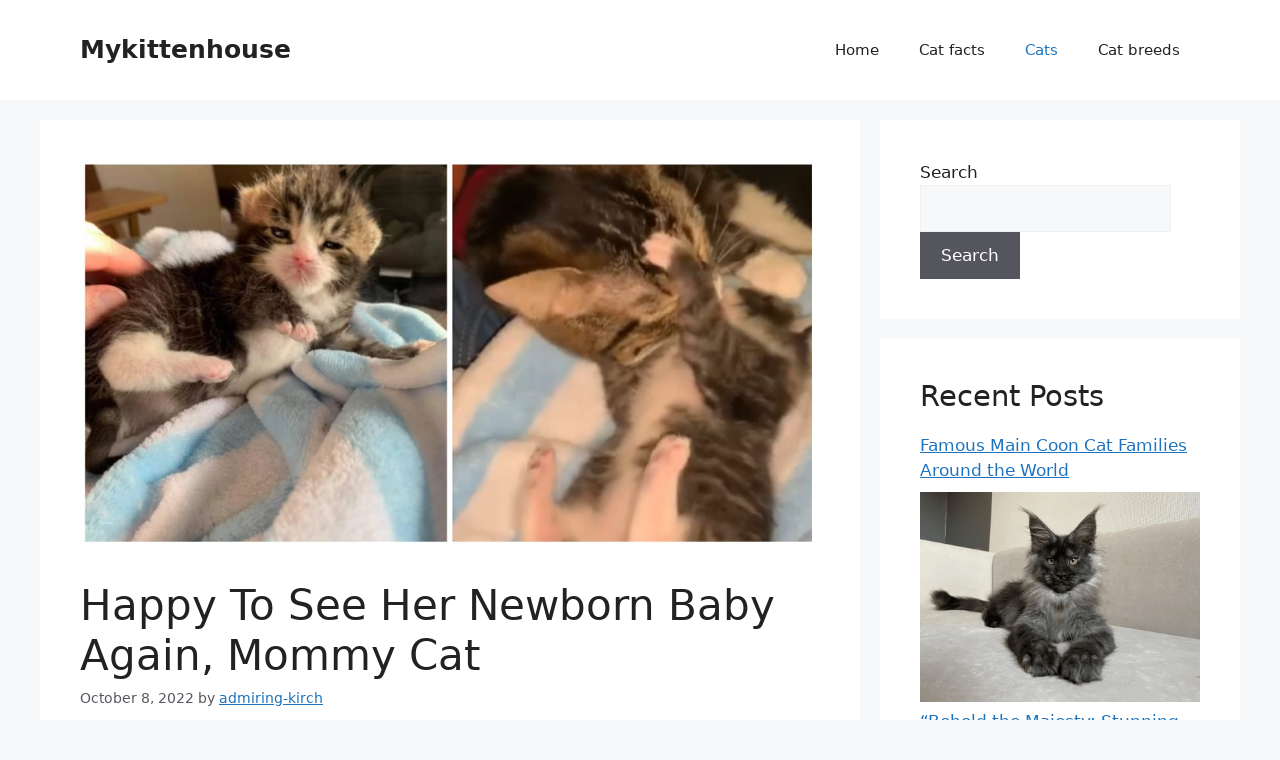

--- FILE ---
content_type: text/html; charset=UTF-8
request_url: https://mykittenhouse.com/cats/happy-to-see-her-newborn-baby-again-mommy-cat/
body_size: 16086
content:
<!DOCTYPE html>
<html lang="en-US">
<head>
		<!-- Google tag (gtag.js) -->
<script defer data-src="https://www.googletagmanager.com/gtag/js?id=G-VNV41B221V"></script>
<script data-src="data:text/javascript,window.dataLayer%20%3D%20window.dataLayer%20%7C%7C%20%5B%5D%3B%0A%20%20function%20gtag%28%29%7BdataLayer.push%28arguments%29%3B%7D%0A%20%20gtag%28%27js%27%2C%20new%20Date%28%29%29%3B%0A%20%20gtag%28%27config%27%2C%20%27G-VNV41B221V%27%29%3B"></script>
	<meta charset="UTF-8">
	<meta name='robots' content='index, follow, max-image-preview:large, max-snippet:-1, max-video-preview:-1' />
	<style>img:is([sizes="auto" i], [sizes^="auto," i]) { contain-intrinsic-size: 3000px 1500px }</style>
	<meta name="viewport" content="width=device-width, initial-scale=1">
	<!-- This site is optimized with the Yoast SEO plugin v25.3.1 - https://yoast.com/wordpress/plugins/seo/ -->
	<title>Happy To See Her Newborn Baby Again, Mommy Cat - Mykittenhouse</title>
<link rel='preload' href='https://mykittenhouse.com/wp-content/uploads/2022/10/Happy-To-See-Her-Newborn-Baby-Again-Mommy-Cat.jpg' as='image' imagesrcset='https://mykittenhouse.com/wp-content/uploads/2022/10/Happy-To-See-Her-Newborn-Baby-Again-Mommy-Cat.jpg 1200w, https://mykittenhouse.com/wp-content/uploads/2022/10/Happy-To-See-Her-Newborn-Baby-Again-Mommy-Cat-300x157.jpg 300w, https://mykittenhouse.com/wp-content/uploads/2022/10/Happy-To-See-Her-Newborn-Baby-Again-Mommy-Cat-1024x536.jpg 1024w, https://mykittenhouse.com/wp-content/uploads/2022/10/Happy-To-See-Her-Newborn-Baby-Again-Mommy-Cat-768x402.jpg 768w' imagesizes='(max-width: 1200px) 100vw, 1200px' />
<link rel='preload' href="https://mykittenhouse.com/wp-content/uploads/2022/10/Happy-To-See-Her-Newborn-Baby-Again-Mommy-Cat-300x157.jpg" as='image' imagesrcset='https://mykittenhouse.com/wp-content/uploads/2022/10/Happy-To-See-Her-Newborn-Baby-Again-Mommy-Cat-300x157.jpg 300w, https://mykittenhouse.com/wp-content/uploads/2022/10/Happy-To-See-Her-Newborn-Baby-Again-Mommy-Cat-1024x536.jpg 1024w, https://mykittenhouse.com/wp-content/uploads/2022/10/Happy-To-See-Her-Newborn-Baby-Again-Mommy-Cat-768x402.jpg 768w, https://mykittenhouse.com/wp-content/uploads/2022/10/Happy-To-See-Her-Newborn-Baby-Again-Mommy-Cat.jpg 1200w' imagesizes='(max-width: 522px) 100vw, 522px' />

	<link rel="canonical" href="https://mykittenhouse.com/cats/happy-to-see-her-newborn-baby-again-mommy-cat/" />
	<meta property="og:locale" content="en_US" />
	<meta property="og:type" content="article" />
	<meta property="og:title" content="Happy To See Her Newborn Baby Again, Mommy Cat - Mykittenhouse" />
	<meta property="og:description" content="Happy To See Her Newborn Baby Again, Mommy Cat Gisèle was a small cat whose pregnancy radically changed her life. Since her family had made the decision they didn&#8217;t want the babies, the pregnant cat would be placed outside in the thick of winter. Fortunately, Gisèle&#8217;s 12-year-old sister overheard the talk and offered to help. ... Read more" />
	<meta property="og:url" content="https://mykittenhouse.com/cats/happy-to-see-her-newborn-baby-again-mommy-cat/" />
	<meta property="og:site_name" content="Mykittenhouse" />
	<meta property="article:published_time" content="2022-10-08T15:07:14+00:00" />
	<meta property="og:image" content="https://mykittenhouse.com/wp-content/uploads/2022/10/Happy-To-See-Her-Newborn-Baby-Again-Mommy-Cat.jpg" />
	<meta property="og:image:width" content="1200" />
	<meta property="og:image:height" content="628" />
	<meta property="og:image:type" content="image/jpeg" />
	<meta name="author" content="admiring-kirch" />
	<meta name="twitter:card" content="summary_large_image" />
	<meta name="twitter:label1" content="Written by" />
	<meta name="twitter:data1" content="admiring-kirch" />
	<meta name="twitter:label2" content="Est. reading time" />
	<meta name="twitter:data2" content="3 minutes" />
	<script type="application/ld+json" class="yoast-schema-graph">{"@context":"https://schema.org","@graph":[{"@type":"WebPage","@id":"https://mykittenhouse.com/cats/happy-to-see-her-newborn-baby-again-mommy-cat/","url":"https://mykittenhouse.com/cats/happy-to-see-her-newborn-baby-again-mommy-cat/","name":"Happy To See Her Newborn Baby Again, Mommy Cat - Mykittenhouse","isPartOf":{"@id":"https://mykittenhouse.com/#website"},"primaryImageOfPage":{"@id":"https://mykittenhouse.com/cats/happy-to-see-her-newborn-baby-again-mommy-cat/#primaryimage"},"image":{"@id":"https://mykittenhouse.com/cats/happy-to-see-her-newborn-baby-again-mommy-cat/#primaryimage"},"thumbnailUrl":"https://mykittenhouse.com/wp-content/uploads/2022/10/Happy-To-See-Her-Newborn-Baby-Again-Mommy-Cat.jpg","datePublished":"2022-10-08T15:07:14+00:00","author":{"@id":"https://mykittenhouse.com/#/schema/person/89c1406f66e32da3298293944c48908d"},"breadcrumb":{"@id":"https://mykittenhouse.com/cats/happy-to-see-her-newborn-baby-again-mommy-cat/#breadcrumb"},"inLanguage":"en-US","potentialAction":[{"@type":"ReadAction","target":["https://mykittenhouse.com/cats/happy-to-see-her-newborn-baby-again-mommy-cat/"]}]},{"@type":"ImageObject","inLanguage":"en-US","@id":"https://mykittenhouse.com/cats/happy-to-see-her-newborn-baby-again-mommy-cat/#primaryimage","url":"https://mykittenhouse.com/wp-content/uploads/2022/10/Happy-To-See-Her-Newborn-Baby-Again-Mommy-Cat.jpg","contentUrl":"https://mykittenhouse.com/wp-content/uploads/2022/10/Happy-To-See-Her-Newborn-Baby-Again-Mommy-Cat.jpg","width":1200,"height":628,"caption":"Happy To See Her Newborn Baby Again, Mommy Cat"},{"@type":"BreadcrumbList","@id":"https://mykittenhouse.com/cats/happy-to-see-her-newborn-baby-again-mommy-cat/#breadcrumb","itemListElement":[{"@type":"ListItem","position":1,"name":"Home","item":"https://mykittenhouse.com/"},{"@type":"ListItem","position":2,"name":"Happy To See Her Newborn Baby Again, Mommy Cat"}]},{"@type":"WebSite","@id":"https://mykittenhouse.com/#website","url":"https://mykittenhouse.com/","name":"Mykittenhouse","description":"","potentialAction":[{"@type":"SearchAction","target":{"@type":"EntryPoint","urlTemplate":"https://mykittenhouse.com/?s={search_term_string}"},"query-input":{"@type":"PropertyValueSpecification","valueRequired":true,"valueName":"search_term_string"}}],"inLanguage":"en-US"},{"@type":"Person","@id":"https://mykittenhouse.com/#/schema/person/89c1406f66e32da3298293944c48908d","name":"admiring-kirch","image":{"@type":"ImageObject","inLanguage":"en-US","@id":"https://mykittenhouse.com/#/schema/person/image/","url":"https://secure.gravatar.com/avatar/c98d4f5842bdee860743e11408a6c78ce88a42944135b7188f27af76a8c63c32?s=96&d=mm&r=g","contentUrl":"https://secure.gravatar.com/avatar/c98d4f5842bdee860743e11408a6c78ce88a42944135b7188f27af76a8c63c32?s=96&d=mm&r=g","caption":"admiring-kirch"},"sameAs":["https://mykittenhouse.com"],"url":"https://mykittenhouse.com/author/admiring-kirch/"}]}</script>
	<!-- / Yoast SEO plugin. -->


<style id='classic-theme-styles-inline-css'>/*! This file is auto-generated */
.wp-block-button__link{color:#fff;background-color:#32373c;border-radius:9999px;box-shadow:none;text-decoration:none;padding:calc(.667em + 2px) calc(1.333em + 2px);font-size:1.125em}.wp-block-file__button{background:#32373c;color:#fff;text-decoration:none}</style>
<style id='global-styles-inline-css'>:root{--wp--preset--aspect-ratio--square: 1;--wp--preset--aspect-ratio--4-3: 4/3;--wp--preset--aspect-ratio--3-4: 3/4;--wp--preset--aspect-ratio--3-2: 3/2;--wp--preset--aspect-ratio--2-3: 2/3;--wp--preset--aspect-ratio--16-9: 16/9;--wp--preset--aspect-ratio--9-16: 9/16;--wp--preset--color--black: #000000;--wp--preset--color--cyan-bluish-gray: #abb8c3;--wp--preset--color--white: #ffffff;--wp--preset--color--pale-pink: #f78da7;--wp--preset--color--vivid-red: #cf2e2e;--wp--preset--color--luminous-vivid-orange: #ff6900;--wp--preset--color--luminous-vivid-amber: #fcb900;--wp--preset--color--light-green-cyan: #7bdcb5;--wp--preset--color--vivid-green-cyan: #00d084;--wp--preset--color--pale-cyan-blue: #8ed1fc;--wp--preset--color--vivid-cyan-blue: #0693e3;--wp--preset--color--vivid-purple: #9b51e0;--wp--preset--color--contrast: var(--contrast);--wp--preset--color--contrast-2: var(--contrast-2);--wp--preset--color--contrast-3: var(--contrast-3);--wp--preset--color--base: var(--base);--wp--preset--color--base-2: var(--base-2);--wp--preset--color--base-3: var(--base-3);--wp--preset--color--accent: var(--accent);--wp--preset--gradient--vivid-cyan-blue-to-vivid-purple: linear-gradient(135deg,rgba(6,147,227,1) 0%,rgb(155,81,224) 100%);--wp--preset--gradient--light-green-cyan-to-vivid-green-cyan: linear-gradient(135deg,rgb(122,220,180) 0%,rgb(0,208,130) 100%);--wp--preset--gradient--luminous-vivid-amber-to-luminous-vivid-orange: linear-gradient(135deg,rgba(252,185,0,1) 0%,rgba(255,105,0,1) 100%);--wp--preset--gradient--luminous-vivid-orange-to-vivid-red: linear-gradient(135deg,rgba(255,105,0,1) 0%,rgb(207,46,46) 100%);--wp--preset--gradient--very-light-gray-to-cyan-bluish-gray: linear-gradient(135deg,rgb(238,238,238) 0%,rgb(169,184,195) 100%);--wp--preset--gradient--cool-to-warm-spectrum: linear-gradient(135deg,rgb(74,234,220) 0%,rgb(151,120,209) 20%,rgb(207,42,186) 40%,rgb(238,44,130) 60%,rgb(251,105,98) 80%,rgb(254,248,76) 100%);--wp--preset--gradient--blush-light-purple: linear-gradient(135deg,rgb(255,206,236) 0%,rgb(152,150,240) 100%);--wp--preset--gradient--blush-bordeaux: linear-gradient(135deg,rgb(254,205,165) 0%,rgb(254,45,45) 50%,rgb(107,0,62) 100%);--wp--preset--gradient--luminous-dusk: linear-gradient(135deg,rgb(255,203,112) 0%,rgb(199,81,192) 50%,rgb(65,88,208) 100%);--wp--preset--gradient--pale-ocean: linear-gradient(135deg,rgb(255,245,203) 0%,rgb(182,227,212) 50%,rgb(51,167,181) 100%);--wp--preset--gradient--electric-grass: linear-gradient(135deg,rgb(202,248,128) 0%,rgb(113,206,126) 100%);--wp--preset--gradient--midnight: linear-gradient(135deg,rgb(2,3,129) 0%,rgb(40,116,252) 100%);--wp--preset--font-size--small: 13px;--wp--preset--font-size--medium: 20px;--wp--preset--font-size--large: 36px;--wp--preset--font-size--x-large: 42px;--wp--preset--spacing--20: 0.44rem;--wp--preset--spacing--30: 0.67rem;--wp--preset--spacing--40: 1rem;--wp--preset--spacing--50: 1.5rem;--wp--preset--spacing--60: 2.25rem;--wp--preset--spacing--70: 3.38rem;--wp--preset--spacing--80: 5.06rem;--wp--preset--shadow--natural: 6px 6px 9px rgba(0, 0, 0, 0.2);--wp--preset--shadow--deep: 12px 12px 50px rgba(0, 0, 0, 0.4);--wp--preset--shadow--sharp: 6px 6px 0px rgba(0, 0, 0, 0.2);--wp--preset--shadow--outlined: 6px 6px 0px -3px rgba(255, 255, 255, 1), 6px 6px rgba(0, 0, 0, 1);--wp--preset--shadow--crisp: 6px 6px 0px rgba(0, 0, 0, 1);}:where(.is-layout-flex){gap: 0.5em;}:where(.is-layout-grid){gap: 0.5em;}body .is-layout-flex{display: flex;}.is-layout-flex{flex-wrap: wrap;align-items: center;}.is-layout-flex > :is(*, div){margin: 0;}body .is-layout-grid{display: grid;}.is-layout-grid > :is(*, div){margin: 0;}:where(.wp-block-columns.is-layout-flex){gap: 2em;}:where(.wp-block-columns.is-layout-grid){gap: 2em;}:where(.wp-block-post-template.is-layout-flex){gap: 1.25em;}:where(.wp-block-post-template.is-layout-grid){gap: 1.25em;}.has-black-color{color: var(--wp--preset--color--black) !important;}.has-cyan-bluish-gray-color{color: var(--wp--preset--color--cyan-bluish-gray) !important;}.has-white-color{color: var(--wp--preset--color--white) !important;}.has-pale-pink-color{color: var(--wp--preset--color--pale-pink) !important;}.has-vivid-red-color{color: var(--wp--preset--color--vivid-red) !important;}.has-luminous-vivid-orange-color{color: var(--wp--preset--color--luminous-vivid-orange) !important;}.has-luminous-vivid-amber-color{color: var(--wp--preset--color--luminous-vivid-amber) !important;}.has-light-green-cyan-color{color: var(--wp--preset--color--light-green-cyan) !important;}.has-vivid-green-cyan-color{color: var(--wp--preset--color--vivid-green-cyan) !important;}.has-pale-cyan-blue-color{color: var(--wp--preset--color--pale-cyan-blue) !important;}.has-vivid-cyan-blue-color{color: var(--wp--preset--color--vivid-cyan-blue) !important;}.has-vivid-purple-color{color: var(--wp--preset--color--vivid-purple) !important;}.has-black-background-color{background-color: var(--wp--preset--color--black) !important;}.has-cyan-bluish-gray-background-color{background-color: var(--wp--preset--color--cyan-bluish-gray) !important;}.has-white-background-color{background-color: var(--wp--preset--color--white) !important;}.has-pale-pink-background-color{background-color: var(--wp--preset--color--pale-pink) !important;}.has-vivid-red-background-color{background-color: var(--wp--preset--color--vivid-red) !important;}.has-luminous-vivid-orange-background-color{background-color: var(--wp--preset--color--luminous-vivid-orange) !important;}.has-luminous-vivid-amber-background-color{background-color: var(--wp--preset--color--luminous-vivid-amber) !important;}.has-light-green-cyan-background-color{background-color: var(--wp--preset--color--light-green-cyan) !important;}.has-vivid-green-cyan-background-color{background-color: var(--wp--preset--color--vivid-green-cyan) !important;}.has-pale-cyan-blue-background-color{background-color: var(--wp--preset--color--pale-cyan-blue) !important;}.has-vivid-cyan-blue-background-color{background-color: var(--wp--preset--color--vivid-cyan-blue) !important;}.has-vivid-purple-background-color{background-color: var(--wp--preset--color--vivid-purple) !important;}.has-black-border-color{border-color: var(--wp--preset--color--black) !important;}.has-cyan-bluish-gray-border-color{border-color: var(--wp--preset--color--cyan-bluish-gray) !important;}.has-white-border-color{border-color: var(--wp--preset--color--white) !important;}.has-pale-pink-border-color{border-color: var(--wp--preset--color--pale-pink) !important;}.has-vivid-red-border-color{border-color: var(--wp--preset--color--vivid-red) !important;}.has-luminous-vivid-orange-border-color{border-color: var(--wp--preset--color--luminous-vivid-orange) !important;}.has-luminous-vivid-amber-border-color{border-color: var(--wp--preset--color--luminous-vivid-amber) !important;}.has-light-green-cyan-border-color{border-color: var(--wp--preset--color--light-green-cyan) !important;}.has-vivid-green-cyan-border-color{border-color: var(--wp--preset--color--vivid-green-cyan) !important;}.has-pale-cyan-blue-border-color{border-color: var(--wp--preset--color--pale-cyan-blue) !important;}.has-vivid-cyan-blue-border-color{border-color: var(--wp--preset--color--vivid-cyan-blue) !important;}.has-vivid-purple-border-color{border-color: var(--wp--preset--color--vivid-purple) !important;}.has-vivid-cyan-blue-to-vivid-purple-gradient-background{background: var(--wp--preset--gradient--vivid-cyan-blue-to-vivid-purple) !important;}.has-light-green-cyan-to-vivid-green-cyan-gradient-background{background: var(--wp--preset--gradient--light-green-cyan-to-vivid-green-cyan) !important;}.has-luminous-vivid-amber-to-luminous-vivid-orange-gradient-background{background: var(--wp--preset--gradient--luminous-vivid-amber-to-luminous-vivid-orange) !important;}.has-luminous-vivid-orange-to-vivid-red-gradient-background{background: var(--wp--preset--gradient--luminous-vivid-orange-to-vivid-red) !important;}.has-very-light-gray-to-cyan-bluish-gray-gradient-background{background: var(--wp--preset--gradient--very-light-gray-to-cyan-bluish-gray) !important;}.has-cool-to-warm-spectrum-gradient-background{background: var(--wp--preset--gradient--cool-to-warm-spectrum) !important;}.has-blush-light-purple-gradient-background{background: var(--wp--preset--gradient--blush-light-purple) !important;}.has-blush-bordeaux-gradient-background{background: var(--wp--preset--gradient--blush-bordeaux) !important;}.has-luminous-dusk-gradient-background{background: var(--wp--preset--gradient--luminous-dusk) !important;}.has-pale-ocean-gradient-background{background: var(--wp--preset--gradient--pale-ocean) !important;}.has-electric-grass-gradient-background{background: var(--wp--preset--gradient--electric-grass) !important;}.has-midnight-gradient-background{background: var(--wp--preset--gradient--midnight) !important;}.has-small-font-size{font-size: var(--wp--preset--font-size--small) !important;}.has-medium-font-size{font-size: var(--wp--preset--font-size--medium) !important;}.has-large-font-size{font-size: var(--wp--preset--font-size--large) !important;}.has-x-large-font-size{font-size: var(--wp--preset--font-size--x-large) !important;}
:where(.wp-block-post-template.is-layout-flex){gap: 1.25em;}:where(.wp-block-post-template.is-layout-grid){gap: 1.25em;}
:where(.wp-block-columns.is-layout-flex){gap: 2em;}:where(.wp-block-columns.is-layout-grid){gap: 2em;}
:root :where(.wp-block-pullquote){font-size: 1.5em;line-height: 1.6;}</style>
<style class='flying-press-used-css' original-href='http://mykittenhouse.com/wp-content/cache/flying-press/c77d62e54706.comments.min.css'>.comment-respond{margin-top:0}.comment-form>.form-submit{margin-bottom:0}.comment-form input,.comment-form-comment{margin-bottom:10px}.comment-form-comment textarea{resize:vertical}.comment-form #author,.comment-form #email,.comment-form #url{display:block}.comment-form-cookies-consent{display:flex;align-items:center}.comment-form-cookies-consent input{margin-right:.5em;margin-bottom:0}#cancel-comment-reply-link{padding-left:10px}</style>
<link rel='stylesheet' id='generate-comments-css' href="https://mykittenhouse.com/wp-content/cache/flying-press/c77d62e54706.comments.min.css" media="print" onload="this.onload=null;this.rel='stylesheet';this.media='all';" />
<style class='flying-press-used-css' original-href='http://mykittenhouse.com/wp-content/cache/flying-press/b7e067012db6.main.min.css'>blockquote,body,dd,dl,dt,fieldset,figure,h1,h2,h3,h4,h5,h6,hr,html,iframe,legend,li,ol,p,pre,textarea,ul{margin:0;padding:0;border:0}html{font-family:sans-serif;-webkit-text-size-adjust:100%;-ms-text-size-adjust:100%;-webkit-font-smoothing:antialiased;-moz-osx-font-smoothing:grayscale}main{display:block}html{box-sizing:border-box}*,::after,::before{box-sizing:inherit}button,input,optgroup,select,textarea{font-family:inherit;font-size:100%;margin:0}[type=search]{-webkit-appearance:textfield;outline-offset:-2px}[type=search]::-webkit-search-decoration{-webkit-appearance:none}::-moz-focus-inner{border-style:none;padding:0}:-moz-focusring{outline:1px dotted ButtonText}body,button,input,select,textarea{font-family:-apple-system,system-ui,BlinkMacSystemFont,"Segoe UI",Helvetica,Arial,sans-serif,"Apple Color Emoji","Segoe UI Emoji","Segoe UI Symbol";font-weight:400;text-transform:none;font-size:17px;line-height:1.5}p{margin-bottom:1.5em}h1,h2,h3,h4,h5,h6{font-family:inherit;font-size:100%;font-style:inherit;font-weight:inherit}h1{font-size:42px;margin-bottom:20px;line-height:1.2em;font-weight:400;text-transform:none}h2{font-size:35px;margin-bottom:20px;line-height:1.2em;font-weight:400;text-transform:none}h3{font-size:29px;margin-bottom:20px;line-height:1.2em;font-weight:400;text-transform:none}ol,ul{margin:0 0 1.5em 3em}ul{list-style:disc}li>ol,li>ul{margin-bottom:0;margin-left:1.5em}b,strong{font-weight:700}small{font-size:75%}img{height:auto;max-width:100%}button,input[type=button],input[type=reset],input[type=submit]{background:#55555e;color:#fff;border:1px solid #fff0;cursor:pointer;-webkit-appearance:button;padding:10px 20px}input[type=email],input[type=number],input[type=password],input[type=search],input[type=tel],input[type=text],input[type=url],select,textarea{border:1px solid;border-radius:0;padding:10px 15px;max-width:100%}textarea{width:100%}a,button,input{transition:color .1s ease-in-out,background-color .1s ease-in-out}a{text-decoration:none}.using-mouse :focus{outline:0}.using-mouse ::-moz-focus-inner{border:0}.aligncenter{clear:both;display:block;margin:0 auto}.size-auto,.size-full,.size-large,.size-medium,.size-thumbnail{max-width:100%;height:auto}.screen-reader-text{border:0;clip:rect(1px,1px,1px,1px);clip-path:inset(50%);height:1px;margin:-1px;overflow:hidden;padding:0;position:absolute!important;width:1px;word-wrap:normal!important}.screen-reader-text:focus{background-color:#f1f1f1;border-radius:3px;box-shadow:0 0 2px 2px rgb(0 0 0 / .6);clip:auto!important;clip-path:none;color:#21759b;display:block;font-size:.875rem;font-weight:700;height:auto;left:5px;line-height:normal;padding:15px 23px 14px;text-decoration:none;top:5px;width:auto;z-index:100000}.main-navigation{z-index:100;padding:0;clear:both;display:block}.main-navigation a{display:block;text-decoration:none;font-weight:400;text-transform:none;font-size:15px}.main-navigation ul{list-style:none;margin:0;padding-left:0}.main-navigation .main-nav ul li a{padding-left:20px;padding-right:20px;line-height:60px}.inside-navigation{position:relative}.main-navigation .inside-navigation{display:flex;align-items:center;flex-wrap:wrap;justify-content:space-between}.main-navigation .main-nav>ul{display:flex;flex-wrap:wrap;align-items:center}.main-navigation li{position:relative}.sidebar .main-navigation .main-nav{flex-basis:100%}.sidebar .main-navigation .main-nav>ul{flex-direction:column}.main-navigation ul ul{display:block;box-shadow:1px 1px 0 rgb(0 0 0 / .1);float:left;position:absolute;left:-99999px;opacity:0;z-index:99999;width:200px;text-align:left;top:auto;transition:opacity 80ms linear;transition-delay:0s;pointer-events:none;height:0;overflow:hidden}.main-navigation ul ul a{display:block}.main-navigation ul ul li{width:100%}.main-navigation .main-nav ul ul li a{line-height:normal;padding:10px 20px;font-size:14px}.main-navigation:not(.toggled) ul li.sfHover>ul,.main-navigation:not(.toggled) ul li:hover>ul{left:auto;opacity:1;transition-delay:150ms;pointer-events:auto;height:auto;overflow:visible}.main-navigation:not(.toggled) ul ul li.sfHover>ul,.main-navigation:not(.toggled) ul ul li:hover>ul{left:100%;top:0}.main-navigation.sub-menu-left:not(.toggled) ul ul li.sfHover>ul,.main-navigation.sub-menu-left:not(.toggled) ul ul li:hover>ul{right:100%;left:auto}.nav-float-right .main-navigation ul ul ul{top:0}.widget-area .main-navigation li{float:none;display:block;width:100%;padding:0;margin:0}.sidebar .main-navigation.sub-menu-right ul li.sfHover ul,.sidebar .main-navigation.sub-menu-right ul li:hover ul{top:0;left:100%}.sidebar .main-navigation.sub-menu-left ul li.sfHover ul,.sidebar .main-navigation.sub-menu-left ul li:hover ul{top:0;right:100%}.site-main .comment-navigation,.site-main .post-navigation,.site-main .posts-navigation{margin:0 0 2em;overflow:hidden}.site-main .post-navigation{margin-bottom:0}.site-header{position:relative}.inside-header{padding:20px 40px}.main-title{margin:0;font-size:25px;line-height:1.2em;word-wrap:break-word;font-weight:700;text-transform:none}.inside-header{display:flex;align-items:center}.nav-float-right #site-navigation{margin-left:auto}.entry-header .gp-icon,.posted-on .updated{display:none}.byline,.entry-header .cat-links,.entry-header .comments-link,.entry-header .tags-links,.group-blog .byline,.single .byline{display:inline}footer.entry-meta .byline,footer.entry-meta .posted-on{display:block}.entry-content:not(:first-child),.entry-summary:not(:first-child),.page-content:not(:first-child){margin-top:2em}.entry-header,.site-content{word-wrap:break-word}.entry-title{margin-bottom:0}.entry-meta{font-size:85%;margin-top:.5em;line-height:1.5}footer.entry-meta{margin-top:2em}.cat-links,.comments-link,.tags-links{display:block}.entry-content>p:last-child,.entry-summary>p:last-child,.page-content>p:last-child,.read-more-container,.taxonomy-description p:last-child{margin-bottom:0}embed,iframe,object{max-width:100%}.widget-area .widget{padding:40px}.footer-widgets .widget :last-child,.sidebar .widget :last-child{margin-bottom:0}.widget ol,.widget ul{margin:0}.footer-widgets .widget:last-child,.sidebar .widget:last-child{margin-bottom:0}.widget ul li{list-style-type:none;position:relative;margin-bottom:.5em}.widget ul li ul{margin-left:1em;margin-top:.5em}.site-content{display:flex}.grid-container{margin-left:auto;margin-right:auto;max-width:1200px}.page-header,.sidebar .widget,.site-main>*{margin-bottom:20px}.separate-containers .comments-area,.separate-containers .inside-article,.separate-containers .page-header,.separate-containers .paging-navigation{padding:40px}.separate-containers .site-main{margin:20px}.separate-containers.both-right .site-main,.separate-containers.right-sidebar .site-main{margin-left:0}.separate-containers .inside-left-sidebar,.separate-containers .inside-right-sidebar{margin-top:20px;margin-bottom:20px}.widget-area .main-navigation{margin-bottom:20px}.one-container .site-main>:last-child,.separate-containers .site-main>:last-child{margin-bottom:0}.sidebar .grid-container{max-width:100%;width:100%}.inside-site-info{display:flex;align-items:center;justify-content:center;padding:20px 40px}.site-info{text-align:center;font-size:15px}.featured-image{line-height:0}.separate-containers .featured-image{margin-top:20px}.separate-containers .inside-article>.featured-image{margin-top:0;margin-bottom:2em}.gp-icon{display:inline-flex;align-self:center}.gp-icon svg{height:1em;width:1em;top:.125em;position:relative;fill:currentColor}.close-search .icon-search svg:first-child,.icon-menu-bars svg:nth-child(2),.icon-search svg:nth-child(2),.toggled .icon-menu-bars svg:first-child{display:none}.close-search .icon-search svg:nth-child(2),.toggled .icon-menu-bars svg:nth-child(2){display:block}.entry-meta .gp-icon{margin-right:.6em;opacity:.7}nav.toggled .icon-arrow-left svg{transform:rotate(-90deg)}nav.toggled .icon-arrow-right svg{transform:rotate(90deg)}nav.toggled .sfHover>a>.dropdown-menu-toggle .gp-icon svg{transform:rotate(180deg)}nav.toggled .sfHover>a>.dropdown-menu-toggle .gp-icon.icon-arrow-left svg{transform:rotate(-270deg)}nav.toggled .sfHover>a>.dropdown-menu-toggle .gp-icon.icon-arrow-right svg{transform:rotate(270deg)}.container.grid-container{width:auto}.menu-toggle,.mobile-bar-items,.sidebar-nav-mobile{display:none}.menu-toggle{padding:0 20px;line-height:60px;margin:0;font-weight:400;text-transform:none;font-size:15px;cursor:pointer}.menu-toggle .mobile-menu{padding-left:3px}.menu-toggle .gp-icon+.mobile-menu{padding-left:9px}.menu-toggle .mobile-menu:empty{display:none}button.menu-toggle{background-color:#fff0;flex-grow:1;border:0;text-align:center}button.menu-toggle:active,button.menu-toggle:focus,button.menu-toggle:hover{background-color:#fff0}nav.toggled ul ul.sub-menu{width:100%}.toggled .menu-item-has-children .dropdown-menu-toggle{padding-left:20px}.main-navigation.toggled .main-nav{flex-basis:100%;order:3}.main-navigation.toggled .main-nav>ul{display:block}.main-navigation.toggled .main-nav li{width:100%;text-align:left}.main-navigation.toggled .main-nav ul ul{transition:0s;visibility:hidden;box-shadow:none;border-bottom:1px solid rgb(0 0 0 / .05)}.main-navigation.toggled .main-nav ul ul li:last-child>ul{border-bottom:0}.main-navigation.toggled .main-nav ul ul.toggled-on{position:relative;top:0;left:auto!important;right:auto!important;width:100%;pointer-events:auto;height:auto;opacity:1;display:block;visibility:visible;float:none}.main-navigation.toggled .menu-item-has-children .dropdown-menu-toggle{float:right}.mobile-menu-control-wrapper{display:none;margin-left:auto;align-items:center}.has-inline-mobile-toggle #site-navigation.toggled{margin-top:1.5em}@media (max-width:768px){.hide-on-mobile{display:none!important}a,body,button,input,select,textarea{transition:all 0s ease-in-out}.inside-header{flex-direction:column;text-align:center}.site-content{flex-direction:column}.container .site-content .content-area{width:auto}.is-left-sidebar.sidebar,.is-right-sidebar.sidebar{width:auto;order:initial}#main{margin-left:0;margin-right:0}body:not(.no-sidebar) #main{margin-bottom:0}.entry-meta{font-size:inherit}.entry-meta a{line-height:1.8em}}@media (min-width:769px) and (max-width:1024px){.hide-on-tablet{display:none!important}}@media (min-width:1025px){.hide-on-desktop{display:none!important}}</style>
<link rel='stylesheet' id='generate-style-css' href="https://mykittenhouse.com/wp-content/cache/flying-press/b7e067012db6.main.min.css" media="print" onload="this.onload=null;this.rel='stylesheet';this.media='all';" />
<style id='generate-style-inline-css'>body{background-color:var(--base-2);color:var(--contrast);}a{color:var(--accent);}a{text-decoration:underline;}.entry-title a, .site-branding a, a.button, .wp-block-button__link, .main-navigation a{text-decoration:none;}a:hover, a:focus, a:active{color:var(--contrast);}.wp-block-group__inner-container{max-width:1200px;margin-left:auto;margin-right:auto;}:root{--contrast:#222222;--contrast-2:#575760;--contrast-3:#b2b2be;--base:#f0f0f0;--base-2:#f7f8f9;--base-3:#ffffff;--accent:#1e73be;}:root .has-contrast-color{color:var(--contrast);}:root .has-contrast-background-color{background-color:var(--contrast);}:root .has-contrast-2-color{color:var(--contrast-2);}:root .has-contrast-2-background-color{background-color:var(--contrast-2);}:root .has-contrast-3-color{color:var(--contrast-3);}:root .has-contrast-3-background-color{background-color:var(--contrast-3);}:root .has-base-color{color:var(--base);}:root .has-base-background-color{background-color:var(--base);}:root .has-base-2-color{color:var(--base-2);}:root .has-base-2-background-color{background-color:var(--base-2);}:root .has-base-3-color{color:var(--base-3);}:root .has-base-3-background-color{background-color:var(--base-3);}:root .has-accent-color{color:var(--accent);}:root .has-accent-background-color{background-color:var(--accent);}.top-bar{background-color:#636363;color:#ffffff;}.top-bar a{color:#ffffff;}.top-bar a:hover{color:#303030;}.site-header{background-color:var(--base-3);}.main-title a,.main-title a:hover{color:var(--contrast);}.site-description{color:var(--contrast-2);}.mobile-menu-control-wrapper .menu-toggle,.mobile-menu-control-wrapper .menu-toggle:hover,.mobile-menu-control-wrapper .menu-toggle:focus,.has-inline-mobile-toggle #site-navigation.toggled{background-color:rgba(0, 0, 0, 0.02);}.main-navigation,.main-navigation ul ul{background-color:var(--base-3);}.main-navigation .main-nav ul li a, .main-navigation .menu-toggle, .main-navigation .menu-bar-items{color:var(--contrast);}.main-navigation .main-nav ul li:not([class*="current-menu-"]):hover > a, .main-navigation .main-nav ul li:not([class*="current-menu-"]):focus > a, .main-navigation .main-nav ul li.sfHover:not([class*="current-menu-"]) > a, .main-navigation .menu-bar-item:hover > a, .main-navigation .menu-bar-item.sfHover > a{color:var(--accent);}button.menu-toggle:hover,button.menu-toggle:focus{color:var(--contrast);}.main-navigation .main-nav ul li[class*="current-menu-"] > a{color:var(--accent);}.navigation-search input[type="search"],.navigation-search input[type="search"]:active, .navigation-search input[type="search"]:focus, .main-navigation .main-nav ul li.search-item.active > a, .main-navigation .menu-bar-items .search-item.active > a{color:var(--accent);}.main-navigation ul ul{background-color:var(--base);}.separate-containers .inside-article, .separate-containers .comments-area, .separate-containers .page-header, .one-container .container, .separate-containers .paging-navigation, .inside-page-header{background-color:var(--base-3);}.entry-title a{color:var(--contrast);}.entry-title a:hover{color:var(--contrast-2);}.entry-meta{color:var(--contrast-2);}.sidebar .widget{background-color:var(--base-3);}.footer-widgets{background-color:var(--base-3);}.site-info{background-color:var(--base-3);}input[type="text"],input[type="email"],input[type="url"],input[type="password"],input[type="search"],input[type="tel"],input[type="number"],textarea,select{color:var(--contrast);background-color:var(--base-2);border-color:var(--base);}input[type="text"]:focus,input[type="email"]:focus,input[type="url"]:focus,input[type="password"]:focus,input[type="search"]:focus,input[type="tel"]:focus,input[type="number"]:focus,textarea:focus,select:focus{color:var(--contrast);background-color:var(--base-2);border-color:var(--contrast-3);}button,html input[type="button"],input[type="reset"],input[type="submit"],a.button,a.wp-block-button__link:not(.has-background){color:#ffffff;background-color:#55555e;}button:hover,html input[type="button"]:hover,input[type="reset"]:hover,input[type="submit"]:hover,a.button:hover,button:focus,html input[type="button"]:focus,input[type="reset"]:focus,input[type="submit"]:focus,a.button:focus,a.wp-block-button__link:not(.has-background):active,a.wp-block-button__link:not(.has-background):focus,a.wp-block-button__link:not(.has-background):hover{color:#ffffff;background-color:#3f4047;}a.generate-back-to-top{background-color:rgba( 0,0,0,0.4 );color:#ffffff;}a.generate-back-to-top:hover,a.generate-back-to-top:focus{background-color:rgba( 0,0,0,0.6 );color:#ffffff;}:root{--gp-search-modal-bg-color:var(--base-3);--gp-search-modal-text-color:var(--contrast);--gp-search-modal-overlay-bg-color:rgba(0,0,0,0.2);}@media (max-width:768px){.main-navigation .menu-bar-item:hover > a, .main-navigation .menu-bar-item.sfHover > a{background:none;color:var(--contrast);}}.nav-below-header .main-navigation .inside-navigation.grid-container, .nav-above-header .main-navigation .inside-navigation.grid-container{padding:0px 20px 0px 20px;}.site-main .wp-block-group__inner-container{padding:40px;}.separate-containers .paging-navigation{padding-top:20px;padding-bottom:20px;}.entry-content .alignwide, body:not(.no-sidebar) .entry-content .alignfull{margin-left:-40px;width:calc(100% + 80px);max-width:calc(100% + 80px);}.rtl .menu-item-has-children .dropdown-menu-toggle{padding-left:20px;}.rtl .main-navigation .main-nav ul li.menu-item-has-children > a{padding-right:20px;}@media (max-width:768px){.separate-containers .inside-article, .separate-containers .comments-area, .separate-containers .page-header, .separate-containers .paging-navigation, .one-container .site-content, .inside-page-header{padding:30px;}.site-main .wp-block-group__inner-container{padding:30px;}.inside-top-bar{padding-right:30px;padding-left:30px;}.inside-header{padding-right:30px;padding-left:30px;}.widget-area .widget{padding-top:30px;padding-right:30px;padding-bottom:30px;padding-left:30px;}.footer-widgets-container{padding-top:30px;padding-right:30px;padding-bottom:30px;padding-left:30px;}.inside-site-info{padding-right:30px;padding-left:30px;}.entry-content .alignwide, body:not(.no-sidebar) .entry-content .alignfull{margin-left:-30px;width:calc(100% + 60px);max-width:calc(100% + 60px);}.one-container .site-main .paging-navigation{margin-bottom:20px;}}/* End cached CSS */.is-right-sidebar{width:30%;}.is-left-sidebar{width:30%;}.site-content .content-area{width:70%;}@media (max-width:768px){.main-navigation .menu-toggle,.sidebar-nav-mobile:not(#sticky-placeholder){display:block;}.main-navigation ul,.gen-sidebar-nav,.main-navigation:not(.slideout-navigation):not(.toggled) .main-nav > ul,.has-inline-mobile-toggle #site-navigation .inside-navigation > *:not(.navigation-search):not(.main-nav){display:none;}.nav-align-right .inside-navigation,.nav-align-center .inside-navigation{justify-content:space-between;}.has-inline-mobile-toggle .mobile-menu-control-wrapper{display:flex;flex-wrap:wrap;}.has-inline-mobile-toggle .inside-header{flex-direction:row;text-align:left;flex-wrap:wrap;}.has-inline-mobile-toggle .header-widget,.has-inline-mobile-toggle #site-navigation{flex-basis:100%;}.nav-float-left .has-inline-mobile-toggle #site-navigation{order:10;}}</style>
<script id="jquery-core-js" defer data-src="https://mykittenhouse.com/wp-includes/js/jquery/jquery.min.js?ver=826eb77e86b0"></script>
<script id="jquery-js-after" defer data-src="data:text/javascript,jQuery%28document%29.ready%28function%28%29%20%7B%0A%09jQuery%28%22.36ddd26faa3d5dbf9fb396c98726aa45%22%29.click%28function%28%29%20%7B%0A%09%09jQuery.post%28%0A%09%09%09%22https%3A%2F%2Fmykittenhouse.com%2Fwp-admin%2Fadmin-ajax.php%22%2C%20%7B%0A%09%09%09%09%22action%22%3A%20%22quick_adsense_onpost_ad_click%22%2C%0A%09%09%09%09%22quick_adsense_onpost_ad_index%22%3A%20jQuery%28this%29.attr%28%22data-index%22%29%2C%0A%09%09%09%09%22quick_adsense_nonce%22%3A%20%22f264dc3062%22%2C%0A%09%09%09%7D%2C%20function%28response%29%20%7B%20%7D%0A%09%09%29%3B%0A%09%7D%29%3B%0A%7D%29%3B"></script>
<link rel="https://api.w.org/" href="https://mykittenhouse.com/wp-json/" /><link rel="alternate" title="JSON" type="application/json" href="https://mykittenhouse.com/wp-json/wp/v2/posts/468" /><link rel="EditURI" type="application/rsd+xml" title="RSD" href="https://mykittenhouse.com/xmlrpc.php?rsd" />
<meta name="generator" content="WordPress 6.8.1" />
<link rel='shortlink' href='https://mykittenhouse.com/?p=468' />
<script
     crossorigin="anonymous" defer data-src="https://pagead2.googlesyndication.com/pagead/js/adsbygoogle.js?client=ca-pub-4799606957748887"></script><link rel="pingback" href="https://mykittenhouse.com/xmlrpc.php">
<link rel="icon" href="https://mykittenhouse.com/wp-content/uploads/2022/09/cropped-logo-black-32x32.png" sizes="32x32" />
<link rel="icon" href="https://mykittenhouse.com/wp-content/uploads/2022/09/cropped-logo-black-192x192.png" sizes="192x192" />
<link rel="apple-touch-icon" href="https://mykittenhouse.com/wp-content/uploads/2022/09/cropped-logo-black-180x180.png" />
<meta name="msapplication-TileImage" content="https://mykittenhouse.com/wp-content/uploads/2022/09/cropped-logo-black-270x270.png" />
</head>

<body class="wp-singular post-template-default single single-post postid-468 single-format-standard wp-embed-responsive wp-theme-generatepress right-sidebar nav-float-right separate-containers header-aligned-left dropdown-hover featured-image-active" itemtype="https://schema.org/Blog" itemscope>
	<a class="screen-reader-text skip-link" href="#content" title="Skip to content">Skip to content</a>		<header class="site-header has-inline-mobile-toggle" id="masthead" aria-label="Site"  itemtype="https://schema.org/WPHeader" itemscope>
			<div class="inside-header grid-container">
				<div class="site-branding">
						<p class="main-title" itemprop="headline">
					<a href="https://mykittenhouse.com/" rel="home">Mykittenhouse</a>
				</p>
						
					</div>	<nav class="main-navigation mobile-menu-control-wrapper" id="mobile-menu-control-wrapper" aria-label="Mobile Toggle">
				<button data-nav="site-navigation" class="menu-toggle" aria-controls="primary-menu" aria-expanded="false">
			<span class="gp-icon icon-menu-bars"><svg viewBox="0 0 512 512" aria-hidden="true" xmlns="http://www.w3.org/2000/svg" width="1em" height="1em"><path d="M0 96c0-13.255 10.745-24 24-24h464c13.255 0 24 10.745 24 24s-10.745 24-24 24H24c-13.255 0-24-10.745-24-24zm0 160c0-13.255 10.745-24 24-24h464c13.255 0 24 10.745 24 24s-10.745 24-24 24H24c-13.255 0-24-10.745-24-24zm0 160c0-13.255 10.745-24 24-24h464c13.255 0 24 10.745 24 24s-10.745 24-24 24H24c-13.255 0-24-10.745-24-24z" /></svg><svg viewBox="0 0 512 512" aria-hidden="true" xmlns="http://www.w3.org/2000/svg" width="1em" height="1em"><path d="M71.029 71.029c9.373-9.372 24.569-9.372 33.942 0L256 222.059l151.029-151.03c9.373-9.372 24.569-9.372 33.942 0 9.372 9.373 9.372 24.569 0 33.942L289.941 256l151.03 151.029c9.372 9.373 9.372 24.569 0 33.942-9.373 9.372-24.569 9.372-33.942 0L256 289.941l-151.029 151.03c-9.373 9.372-24.569 9.372-33.942 0-9.372-9.373-9.372-24.569 0-33.942L222.059 256 71.029 104.971c-9.372-9.373-9.372-24.569 0-33.942z" /></svg></span><span class="screen-reader-text">Menu</span>		</button>
	</nav>
			<nav class="main-navigation sub-menu-right" id="site-navigation" aria-label="Primary"  itemtype="https://schema.org/SiteNavigationElement" itemscope>
			<div class="inside-navigation grid-container">
								<button class="menu-toggle" aria-controls="primary-menu" aria-expanded="false">
					<span class="gp-icon icon-menu-bars"><svg viewBox="0 0 512 512" aria-hidden="true" xmlns="http://www.w3.org/2000/svg" width="1em" height="1em"><path d="M0 96c0-13.255 10.745-24 24-24h464c13.255 0 24 10.745 24 24s-10.745 24-24 24H24c-13.255 0-24-10.745-24-24zm0 160c0-13.255 10.745-24 24-24h464c13.255 0 24 10.745 24 24s-10.745 24-24 24H24c-13.255 0-24-10.745-24-24zm0 160c0-13.255 10.745-24 24-24h464c13.255 0 24 10.745 24 24s-10.745 24-24 24H24c-13.255 0-24-10.745-24-24z" /></svg><svg viewBox="0 0 512 512" aria-hidden="true" xmlns="http://www.w3.org/2000/svg" width="1em" height="1em"><path d="M71.029 71.029c9.373-9.372 24.569-9.372 33.942 0L256 222.059l151.029-151.03c9.373-9.372 24.569-9.372 33.942 0 9.372 9.373 9.372 24.569 0 33.942L289.941 256l151.03 151.029c9.372 9.373 9.372 24.569 0 33.942-9.373 9.372-24.569 9.372-33.942 0L256 289.941l-151.029 151.03c-9.373 9.372-24.569 9.372-33.942 0-9.372-9.373-9.372-24.569 0-33.942L222.059 256 71.029 104.971c-9.372-9.373-9.372-24.569 0-33.942z" /></svg></span><span class="mobile-menu">Menu</span>				</button>
				<div id="primary-menu" class="main-nav"><ul id="menu-menu2" class=" menu sf-menu"><li id="menu-item-65" class="menu-item menu-item-type-custom menu-item-object-custom menu-item-home menu-item-65"><a href="https://mykittenhouse.com/">Home</a></li>
<li id="menu-item-50" class="menu-item menu-item-type-taxonomy menu-item-object-category menu-item-50"><a href="https://mykittenhouse.com/category/cat-facts/">Cat facts</a></li>
<li id="menu-item-51" class="menu-item menu-item-type-taxonomy menu-item-object-category current-post-ancestor current-menu-parent current-post-parent menu-item-51"><a href="https://mykittenhouse.com/category/cats/">Cats</a></li>
<li id="menu-item-64" class="menu-item menu-item-type-taxonomy menu-item-object-category menu-item-64"><a href="https://mykittenhouse.com/category/cat-breeds/">Cat breeds</a></li>
</ul></div>			</div>
		</nav>
					</div>
		</header>
		
	<div class="site grid-container container hfeed" id="page">
				<div class="site-content" id="content">
			
	<div class="content-area" id="primary">
		<main class="site-main" id="main">
			
<article id="post-468" class="post-468 post type-post status-publish format-standard has-post-thumbnail hentry category-cats" itemtype="https://schema.org/CreativeWork" itemscope>
	<div class="inside-article">
				<div class="featured-image page-header-image-single grid-container grid-parent">
			<img width="1200" height="628" src="https://mykittenhouse.com/wp-content/uploads/2022/10/Happy-To-See-Her-Newborn-Baby-Again-Mommy-Cat.jpg" class="attachment-full size-full wp-post-image" alt="Happy To See Her Newborn Baby Again, Mommy Cat" itemprop="image" decoding="async" fetchpriority="high" srcset="https://mykittenhouse.com/wp-content/uploads/2022/10/Happy-To-See-Her-Newborn-Baby-Again-Mommy-Cat.jpg 1200w, https://mykittenhouse.com/wp-content/uploads/2022/10/Happy-To-See-Her-Newborn-Baby-Again-Mommy-Cat-300x157.jpg 300w, https://mykittenhouse.com/wp-content/uploads/2022/10/Happy-To-See-Her-Newborn-Baby-Again-Mommy-Cat-1024x536.jpg 1024w, https://mykittenhouse.com/wp-content/uploads/2022/10/Happy-To-See-Her-Newborn-Baby-Again-Mommy-Cat-768x402.jpg 768w" sizes="(max-width: 1200px) 100vw, 1200px"  loading="eager"/>		</div>
					<header class="entry-header">
				<h1 class="entry-title" itemprop="headline">Happy To See Her Newborn Baby Again, Mommy Cat</h1>		<div class="entry-meta">
			<span class="posted-on"><time class="entry-date published" datetime="2022-10-08T15:07:14+00:00" itemprop="datePublished">October 8, 2022</time></span> <span class="byline">by <span class="author vcard" itemprop="author" itemtype="https://schema.org/Person" itemscope><a class="url fn n" href="https://mykittenhouse.com/author/admiring-kirch/" title="View all posts by admiring-kirch" rel="author" itemprop="url"><span class="author-name" itemprop="name">admiring-kirch</span></a></span></span> 		</div>
					</header>
			
		<div class="entry-content" itemprop="text">
			<h2>Happy To See Her Newborn Baby Again, Mommy Cat</h2>
<p>Gisèle was a small cat whose pregnancy radically changed her life. Since her family had made the decision they didn&#8217;t want the babies, the pregnant cat would be placed outside in the thick of winter. Fortunately, Gisèle&#8217;s 12-year-old sister overheard the talk and offered to help.</p>
<p><img decoding="async" class="alignnone wp-image-471 aligncenter" src="https://mykittenhouse.com/wp-content/uploads/2022/10/Happy-To-See-Her-Newborn-Baby-Again-Mommy-Cat-300x157.jpg" alt="Happy To See Her Newborn Baby Again, Mommy Cat" width="522" height="273" srcset="https://mykittenhouse.com/wp-content/uploads/2022/10/Happy-To-See-Her-Newborn-Baby-Again-Mommy-Cat-300x157.jpg 300w, https://mykittenhouse.com/wp-content/uploads/2022/10/Happy-To-See-Her-Newborn-Baby-Again-Mommy-Cat-1024x536.jpg 1024w, https://mykittenhouse.com/wp-content/uploads/2022/10/Happy-To-See-Her-Newborn-Baby-Again-Mommy-Cat-768x402.jpg 768w, https://mykittenhouse.com/wp-content/uploads/2022/10/Happy-To-See-Her-Newborn-Baby-Again-Mommy-Cat.jpg 1200w" sizes="(max-width: 522px) 100vw, 522px" loading="eager" fetchpriority="high" /></p>
<p>She was &#8220;very touched by this scenario and likely saddened,&#8221; Chatons Orphelins Montréal, a rescue group with its headquarters in Montreal, Canada, wrote on Facebook. The young child then went to knock on a neighbor&#8217;s door to ask for help after cuddling the kitten.</p>
<p><strong>Check now: <a href="https://mykittenhouse.com/cat-facts/a-tourist-finds-a-kitten-in-the-hotel-trash-and-realizes-that-she-needs-help/">A tourist finds a kitten in the hotel trash and realizes that she needs help</a></strong></p>
<p>Because the cat&#8217;s predicament was urgent, the neighbour summoned a rescuer to transport Gisèle to an animal shelter. Gisèle gave birth to a healthy baby boy named Pruno a few days later. He was a chatty infant who clung to his pacifiers, according to Chatons Orphelins Montréal.</p>
<p><img decoding="async" class="alignnone wp-image-469 aligncenter" src="https://mykittenhouse.com/wp-content/uploads/2022/10/Mommy-Cat-and-her-baby-235x300.png" alt="Mommy Cat and her baby" width="503" height="642" srcset="https://mykittenhouse.com/wp-content/uploads/2022/10/Mommy-Cat-and-her-baby-235x300.png 235w, https://mykittenhouse.com/wp-content/uploads/2022/10/Mommy-Cat-and-her-baby.png 595w" sizes="(max-width: 503px) 100vw, 503px" loading="lazy" fetchpriority="low" /></p>
<p>Gisèle and her child seemed to be secure, but a day later, everything started to go wrong. Gisèle had stopped eating and was unable to care for Pruno, so the rescuers had to drive her to the veterinarian&#8217;s office. They discovered she was ill there.</p>
<p><iframe loading="lazy" style="border: none; overflow: hidden;" width="267" height="476" frameborder="0" scrolling="no" allowfullscreen="allowfullscreen" data-lazy-src="https://www.facebook.com/plugins/video.php?href=https%3A%2F%2Fwww.facebook.com%2FRescuechatonsmontreal%2Fvideos%2F346337923259883%2F&amp;show_text=0&amp;width=267" data-lazy-method="viewport" data-lazy-attributes="src"></iframe><br />
While recuperating after surgery, Gisèle cried out for her child and missed her terribly. The rescue set up a reunion, and it was more sweeter than anyone could have imagined. They instantly recognised one another when they saw one another, according to Chatons Orphelins Montréal.</p>
<p><strong>Must see: <a href="https://mykittenhouse.com/cat-facts/an-emergency-worker-saved-an-abandoned-cat-from-a-busy-street/">An emergency worker saved an abandoned cat from a busy street</a></strong></p>
<p><img loading="lazy" decoding="async" class="alignnone wp-image-470 aligncenter" src="https://mykittenhouse.com/wp-content/uploads/2022/10/Happy-To-See-Her-Newborn-Baby-Again-300x298.png" alt="Happy To See Her Newborn Baby Again" width="503" height="500" srcset="https://mykittenhouse.com/wp-content/uploads/2022/10/Happy-To-See-Her-Newborn-Baby-Again-300x298.png 300w, https://mykittenhouse.com/wp-content/uploads/2022/10/Happy-To-See-Her-Newborn-Baby-Again-150x150.png 150w, https://mykittenhouse.com/wp-content/uploads/2022/10/Happy-To-See-Her-Newborn-Baby-Again.png 593w" sizes="auto, (max-width: 503px) 100vw, 503px" fetchpriority="low" /></p>
<p>Gisèle began to softly lick him and was incredibly kind to the man. Currently, Gisèle and Pruno are being given all the love and attention they could possibly need in a loving foster family. Since Gisèle is never happier than when she is with her child, she is the best cat mother Pruno could ask for.</p>
<p><iframe loading="lazy" style="border: none; overflow: hidden;" width="267" height="476" frameborder="0" scrolling="no" allowfullscreen="allowfullscreen" data-lazy-src="https://www.facebook.com/plugins/video.php?href=https%3A%2F%2Fwww.facebook.com%2FRescuechatonsmontreal%2Fvideos%2F255320289607482%2F&amp;show_text=0&amp;width=267" data-lazy-method="viewport" data-lazy-attributes="src"></iframe></p>
<p><strong>Credits: CHATONS ORPHELINS MONTRÉAL</strong></p>
<p><strong>Also see:<a href="https://mykittenhouse.com/cat-facts/she-was-found-in-another-persons-backyard-and-is-now-content-in-her-own-home/"> She was found in another person’s backyard and is now content in her own home</a></strong></p>
<p>For more stories like this you can see our website mykittenhouse.com. Share the post in other social media platforms and more. To comment you can use our comment box right down below where the article is ending.</p>
		</div>

				<footer class="entry-meta" aria-label="Entry meta">
			<span class="cat-links"><span class="gp-icon icon-categories"><svg viewBox="0 0 512 512" aria-hidden="true" xmlns="http://www.w3.org/2000/svg" width="1em" height="1em"><path d="M0 112c0-26.51 21.49-48 48-48h110.014a48 48 0 0143.592 27.907l12.349 26.791A16 16 0 00228.486 128H464c26.51 0 48 21.49 48 48v224c0 26.51-21.49 48-48 48H48c-26.51 0-48-21.49-48-48V112z" /></svg></span><span class="screen-reader-text">Categories </span><a href="https://mykittenhouse.com/category/cats/" rel="category tag">Cats</a></span> 		<nav id="nav-below" class="post-navigation" aria-label="Posts">
			<div class="nav-previous"><span class="gp-icon icon-arrow-left"><svg viewBox="0 0 192 512" aria-hidden="true" xmlns="http://www.w3.org/2000/svg" width="1em" height="1em" fill-rule="evenodd" clip-rule="evenodd" stroke-linejoin="round" stroke-miterlimit="1.414"><path d="M178.425 138.212c0 2.265-1.133 4.813-2.832 6.512L64.276 256.001l111.317 111.277c1.7 1.7 2.832 4.247 2.832 6.513 0 2.265-1.133 4.813-2.832 6.512L161.43 394.46c-1.7 1.7-4.249 2.832-6.514 2.832-2.266 0-4.816-1.133-6.515-2.832L16.407 262.514c-1.699-1.7-2.832-4.248-2.832-6.513 0-2.265 1.133-4.813 2.832-6.512l131.994-131.947c1.7-1.699 4.249-2.831 6.515-2.831 2.265 0 4.815 1.132 6.514 2.831l14.163 14.157c1.7 1.7 2.832 3.965 2.832 6.513z" fill-rule="nonzero" /></svg></span><span class="prev"><a href="https://mykittenhouse.com/cat-facts/she-was-found-in-another-persons-backyard-and-is-now-content-in-her-own-home/" rel="prev">She was found in another person&#8217;s backyard and is now content in her own home</a></span></div><div class="nav-next"><span class="gp-icon icon-arrow-right"><svg viewBox="0 0 192 512" aria-hidden="true" xmlns="http://www.w3.org/2000/svg" width="1em" height="1em" fill-rule="evenodd" clip-rule="evenodd" stroke-linejoin="round" stroke-miterlimit="1.414"><path d="M178.425 256.001c0 2.266-1.133 4.815-2.832 6.515L43.599 394.509c-1.7 1.7-4.248 2.833-6.514 2.833s-4.816-1.133-6.515-2.833l-14.163-14.162c-1.699-1.7-2.832-3.966-2.832-6.515 0-2.266 1.133-4.815 2.832-6.515l111.317-111.316L16.407 144.685c-1.699-1.7-2.832-4.249-2.832-6.515s1.133-4.815 2.832-6.515l14.163-14.162c1.7-1.7 4.249-2.833 6.515-2.833s4.815 1.133 6.514 2.833l131.994 131.993c1.7 1.7 2.832 4.249 2.832 6.515z" fill-rule="nonzero" /></svg></span><span class="next"><a href="https://mykittenhouse.com/cat-breeds/dad-claimed-he-didnt-like-cats-until-he-cared-for-this-kitten/" rel="next">Dad claimed he didn&#8217;t like cats until he cared for this kitten</a></span></div>		</nav>
				</footer>
			</div>
</article>

			<div class="comments-area">
				<div id="comments">

		<div id="respond" class="comment-respond">
		<h3 id="reply-title" class="comment-reply-title">Leave a Comment <small><a rel="nofollow" id="cancel-comment-reply-link" href="/cats/happy-to-see-her-newborn-baby-again-mommy-cat/#respond" style="display:none;">Cancel reply</a></small></h3><form action="https://mykittenhouse.com/wp-comments-post.php" method="post" id="commentform" class="comment-form" novalidate><p class="comment-form-comment"><label for="comment" class="screen-reader-text">Comment</label><textarea id="comment" name="comment" cols="45" rows="8" required></textarea></p><label for="author" class="screen-reader-text">Name</label><input placeholder="Name *" id="author" name="author" type="text" value="" size="30" required />
<label for="email" class="screen-reader-text">Email</label><input placeholder="Email *" id="email" name="email" type="email" value="" size="30" required />
<label for="url" class="screen-reader-text">Website</label><input placeholder="Website" id="url" name="url" type="url" value="" size="30" />
<p class="comment-form-cookies-consent"><input id="wp-comment-cookies-consent" name="wp-comment-cookies-consent" type="checkbox" value="yes" /> <label for="wp-comment-cookies-consent">Save my name, email, and website in this browser for the next time I comment.</label></p>
<p class="form-submit"><input name="submit" type="submit" id="submit" class="submit" value="Post Comment" /> <input type='hidden' name='comment_post_ID' value='468' id='comment_post_ID' />
<input type='hidden' name='comment_parent' id='comment_parent' value='0' />
</p></form>	</div><!-- #respond -->
	
</div><!-- #comments -->
			</div>

					</main>
	</div>

	<div class="widget-area sidebar is-right-sidebar" id="right-sidebar">
	<div class="inside-right-sidebar">
		<aside id="block-2" class="widget inner-padding widget_block widget_search"><form role="search" method="get" action="https://mykittenhouse.com/" class="wp-block-search__button-outside wp-block-search__text-button wp-block-search"    ><label class="wp-block-search__label" for="wp-block-search__input-1" >Search</label><div class="wp-block-search__inside-wrapper " ><input class="wp-block-search__input" id="wp-block-search__input-1" placeholder="" value="" type="search" name="s" required /><button aria-label="Search" class="wp-block-search__button wp-element-button" type="submit" >Search</button></div></form></aside><aside id="block-3" class="widget inner-padding widget_block">
<div class="wp-block-group"><div class="wp-block-group__inner-container is-layout-flow wp-block-group-is-layout-flow">
<h3 class="wp-block-heading">Recent Posts</h3>


<ul class="wp-block-latest-posts__list wp-block-latest-posts"><li><a class="wp-block-latest-posts__post-title" href="https://mykittenhouse.com/cat-breeds/famous-main-coon-cat-families-around-the-world/">Famous Main Coon Cat Families Around the World</a></li>
<li><div class="wp-block-latest-posts__featured-image"><img loading="lazy" decoding="async" width="300" height="225" src="https://mykittenhouse.com/wp-content/uploads/2023/09/cat-8-300x225.png" class="attachment-medium size-medium wp-post-image" alt="cat (8)" style="" srcset="https://mykittenhouse.com/wp-content/uploads/2023/09/cat-8-300x225.png 300w, https://mykittenhouse.com/wp-content/uploads/2023/09/cat-8-768x576.png 768w, https://mykittenhouse.com/wp-content/uploads/2023/09/cat-8.png 800w" sizes="auto"  fetchpriority="low"/></div><a class="wp-block-latest-posts__post-title" href="https://mykittenhouse.com/cat-breeds/behold-the-majesty-stunning-portraits-of-maine-coon-cats-the-gentle-giants-of-the-feline-world/">“Behold the Majesty: Stunning Portraits of Maine Coon Cats, the Gentle Giants of the Feline World”</a></li>
<li><div class="wp-block-latest-posts__featured-image"><img loading="lazy" decoding="async" width="300" height="300" src="https://mykittenhouse.com/wp-content/uploads/2023/09/61cb1ddd39f3e__880-300x300.jpg" class="attachment-medium size-medium wp-post-image" alt="61cb1ddd39f3e__880" style="" srcset="https://mykittenhouse.com/wp-content/uploads/2023/09/61cb1ddd39f3e__880-300x300.jpg 300w, https://mykittenhouse.com/wp-content/uploads/2023/09/61cb1ddd39f3e__880-150x150.jpg 150w, https://mykittenhouse.com/wp-content/uploads/2023/09/61cb1ddd39f3e__880-768x765.jpg 768w, https://mykittenhouse.com/wp-content/uploads/2023/09/61cb1ddd39f3e__880.jpg 880w" sizes="auto"  fetchpriority="low"/></div><a class="wp-block-latest-posts__post-title" href="https://mykittenhouse.com/cat-breeds/discover-the-fascinating-story-of-geri-the-chimeric-cat-with-a-unique-double-face/">Discover the Fascinating Story of Geri, the Chimeric Cat with a Unique Double Face</a></li>
<li><div class="wp-block-latest-posts__featured-image"><img loading="lazy" decoding="async" width="300" height="227" src="https://mykittenhouse.com/wp-content/uploads/2023/09/cat-nature-animals-animalsworld-replying-animalsworld-300x227.png" class="attachment-medium size-medium wp-post-image" alt="cat-nature-animals-animalsworld-replying-animalsworld" style="" srcset="https://mykittenhouse.com/wp-content/uploads/2023/09/cat-nature-animals-animalsworld-replying-animalsworld-300x227.png 300w, https://mykittenhouse.com/wp-content/uploads/2023/09/cat-nature-animals-animalsworld-replying-animalsworld.png 728w" sizes="auto"  fetchpriority="low"/></div><a class="wp-block-latest-posts__post-title" href="https://mykittenhouse.com/cat-breeds/the-furry-tailed-beauties-a-guide-to-majestic-cats/">The Furry Tailed Beauties: A Guide to Majestic Cats</a></li>
<li><a class="wp-block-latest-posts__post-title" href="https://mykittenhouse.com/cat-breeds/siberian-cats-unveiling-the-mysterious-origins-of-these-fascinating-felines/">Siberian Cats: Unveiling the Mysterious Origins of These Fascinating Felines</a></li>
<li><a class="wp-block-latest-posts__post-title" href="https://mykittenhouse.com/cat-facts/dont-study-anymore-give-me-some-food-my-cat-said/">“Don’t study anymore, give me some food,” my cat said</a></li>
<li><div class="wp-block-latest-posts__featured-image"><img loading="lazy" decoding="async" width="300" height="259" src="https://mykittenhouse.com/wp-content/uploads/2023/09/IMG_2859-1-300x259.jpg" class="attachment-medium size-medium wp-post-image" alt="bengal 3" style="" srcset="https://mykittenhouse.com/wp-content/uploads/2023/09/IMG_2859-1-300x259.jpg 300w, https://mykittenhouse.com/wp-content/uploads/2023/09/IMG_2859-1.jpg 690w" sizes="auto"  fetchpriority="low"/></div><a class="wp-block-latest-posts__post-title" href="https://mykittenhouse.com/cat-breeds/encountered-mr-snow-bengal-cat-beautiful-and-famous-on-social-media-with-millions-of-followers/">Encountered Mr. Snow Bengal Cat, beautiful and famous on social media with millions of followers</a></li>
<li><div class="wp-block-latest-posts__featured-image"><img loading="lazy" decoding="async" width="240" height="300" src="https://mykittenhouse.com/wp-content/uploads/2023/09/yana-two-faced-cat-1-240x300.jpg" class="attachment-medium size-medium wp-post-image" alt="yana-two-faced-cat-1" style="" srcset="https://mykittenhouse.com/wp-content/uploads/2023/09/yana-two-faced-cat-1-240x300.jpg 240w, https://mykittenhouse.com/wp-content/uploads/2023/09/yana-two-faced-cat-1.jpg 750w" sizes="auto"  fetchpriority="low"/></div><a class="wp-block-latest-posts__post-title" href="https://mykittenhouse.com/cat-breeds/the-dual-personality-cat-a-cute-feline-resembling-two-face-from-batman/">“The Dual-Personality Cat: A Cute Feline Resembling Two-Face from Batman”</a></li>
<li><a class="wp-block-latest-posts__post-title" href="https://mykittenhouse.com/cats/first-time-climbing-a-tree-this-cat-had-a-surprising-reaction/">First time climbing a tree, this cat had a surprising reaction</a></li>
<li><div class="wp-block-latest-posts__featured-image"><img loading="lazy" decoding="async" width="300" height="187" src="https://mykittenhouse.com/wp-content/uploads/2023/09/maine-coon-cats-2__700-300x187.jpg" class="attachment-medium size-medium wp-post-image" alt="maine-coon-cats-2__700" style="" srcset="https://mykittenhouse.com/wp-content/uploads/2023/09/maine-coon-cats-2__700-300x187.jpg 300w, https://mykittenhouse.com/wp-content/uploads/2023/09/maine-coon-cats-2__700.jpg 700w" sizes="auto"  fetchpriority="low"/></div><a class="wp-block-latest-posts__post-title" href="https://mykittenhouse.com/cat-breeds/the-soft-and-gentle-giants-discovering-the-charm-of-maine-coon-cats/">The Soft and Gentle Giants: Discovering the Charm of Maine Coon Cats</a></li>
</ul></div></div>
</aside><aside id="block-13" class="widget inner-padding widget_block"><div class="wp-widget-group__inner-blocks">
<h3 class="wp-block-heading">Pages</h3>
<ul class="wp-block-page-list"><li class="wp-block-pages-list__item"><a class="wp-block-pages-list__item__link" href="https://mykittenhouse.com/about-us/">About Us</a></li><li class="wp-block-pages-list__item"><a class="wp-block-pages-list__item__link" href="https://mykittenhouse.com/contact-us/">Contact Us</a></li><li class="wp-block-pages-list__item"><a class="wp-block-pages-list__item__link" href="https://mykittenhouse.com/privacy-policy/">Privacy Policy</a></li><li class="wp-block-pages-list__item"><a class="wp-block-pages-list__item__link" href="https://mykittenhouse.com/terms-conditions/">Terms &amp; Conditions</a></li></ul></div></aside><aside id="block-6" class="widget inner-padding widget_block">
<div class="wp-block-group"><div class="wp-block-group__inner-container is-layout-flow wp-block-group-is-layout-flow"></div></div>
</aside>	</div>
</div>

	</div>
</div>


<div class="site-footer">
			<footer class="site-info" aria-label="Site"  itemtype="https://schema.org/WPFooter" itemscope>
			<div class="inside-site-info grid-container">
								<div class="copyright-bar">
					<span class="copyright">&copy; 2025 Mykittenhouse</span> &bull; Built with <a href="https://generatepress.com" itemprop="url">GeneratePress</a>				</div>
			</div>
		</footer>
		</div>

<script type="speculationrules">
{"prefetch":[{"source":"document","where":{"and":[{"href_matches":"\/*"},{"not":{"href_matches":["\/wp-*.php","\/wp-admin\/*","\/wp-content\/uploads\/*","\/wp-content\/*","\/wp-content\/plugins\/*","\/wp-content\/themes\/generatepress\/*","\/*\\?(.+)"]}},{"not":{"selector_matches":"a[rel~=\"nofollow\"]"}},{"not":{"selector_matches":".no-prefetch, .no-prefetch a"}}]},"eagerness":"conservative"}]}
</script>
<script id="generate-a11y" defer data-src="data:text/javascript,%21function%28%29%7B%22use%20strict%22%3Bif%28%22querySelector%22in%20document%26%26%22addEventListener%22in%20window%29%7Bvar%20e%3Ddocument.body%3Be.addEventListener%28%22pointerdown%22%2C%28function%28%29%7Be.classList.add%28%22using-mouse%22%29%7D%29%2C%7Bpassive%3A%210%7D%29%2Ce.addEventListener%28%22keydown%22%2C%28function%28%29%7Be.classList.remove%28%22using-mouse%22%29%7D%29%2C%7Bpassive%3A%210%7D%29%7D%7D%28%29%3B"></script>
<script id="flying_press_preload-js" defer data-wp-strategy="defer" data-src="https://mykittenhouse.com/wp-content/plugins/flying-press/assets/preload.min.js?ver=962518cc4f7c"></script>
<!--[if lte IE 11]>
<script id="generate-classlist-js" defer data-src="https://mykittenhouse.com/wp-content/themes/generatepress/assets/js/classList.min.js?ver=79fa3301bde3"></script>
<![endif]-->
<script id="generate-menu-js-before" defer data-src="data:text/javascript,var%20generatepressMenu%20%3D%20%7B%22toggleOpenedSubMenus%22%3Atrue%2C%22openSubMenuLabel%22%3A%22Open%20Sub-Menu%22%2C%22closeSubMenuLabel%22%3A%22Close%20Sub-Menu%22%7D%3B"></script>
<script id="generate-menu-js" defer data-src="https://mykittenhouse.com/wp-content/themes/generatepress/assets/js/menu.min.js?ver=67148b2ff820"></script>
<script id="comment-reply-js" data-wp-strategy="async" defer data-src="https://mykittenhouse.com/wp-includes/js/comment-reply.min.js?ver=e4a49df71f8b"></script>


<script>!function(t){"function"==typeof define&&define.amd?define(t):t()}(function(){var t;!function(){var t=[],e=["click","mousemove","keydown","touchstart","touchmove","wheel"],n=document.querySelectorAll("script[data-src]"),r=document.querySelectorAll("link[data-href]");if(n.length||r.length){var a=function(e){return t.push(e)};document.addEventListener("click",a,{passive:!0});var o=setTimeout(c,10000);e.forEach(function(t){window.addEventListener(t,c,{passive:!0})})}function i(e){var r=n[e];r.onload=function(){if(e>=n.length-1)return window.dispatchEvent(new Event("DOMContentLoaded")),window.dispatchEvent(new Event("load")),document.removeEventListener("click",a),void t.forEach(function(t){var e=new MouseEvent("click",{view:t.view,bubbles:!0,cancelable:!0});t.target.dispatchEvent(e)});i(e+1)},r.src=r.getAttribute("data-src")}function c(){clearTimeout(o),e.forEach(function(t){window.removeEventListener(t,c,{passive:!0})}),n.forEach(function(t){var e=t.getAttribute("data-src");if(!e.startsWith("data:")){var n=document.createElement("link");n.rel="preload",n.as="script",n.href=e,document.head.appendChild(n)}}),n.length&&i(0),r.forEach(function(t){t.href=t.getAttribute("data-href")})}}(),t=new IntersectionObserver(function(e){e.forEach(function(e){e.isIntersecting&&(t.unobserve(e.target),e.target.getAttribute("data-lazy-attributes").split(",").forEach(function(t){var n=e.target.getAttribute("data-lazy-".concat(t));e.target.setAttribute(t,n)}))})},{rootMargin:"300px"}),document.querySelectorAll("[data-lazy-method='viewport']").forEach(function(e){t.observe(e)})});
</script>
<script defer src="https://static.cloudflareinsights.com/beacon.min.js/vcd15cbe7772f49c399c6a5babf22c1241717689176015" integrity="sha512-ZpsOmlRQV6y907TI0dKBHq9Md29nnaEIPlkf84rnaERnq6zvWvPUqr2ft8M1aS28oN72PdrCzSjY4U6VaAw1EQ==" data-cf-beacon='{"version":"2024.11.0","token":"69da84f4b8a44be5afb56a1a7ccd5613","r":1,"server_timing":{"name":{"cfCacheStatus":true,"cfEdge":true,"cfExtPri":true,"cfL4":true,"cfOrigin":true,"cfSpeedBrain":true},"location_startswith":null}}' crossorigin="anonymous"></script>
</body>
</html>
<!-- Powered by FlyingPress for lightning-fast performance. Learn more: https://flyingpress.com. Cached at 1751047773 -->